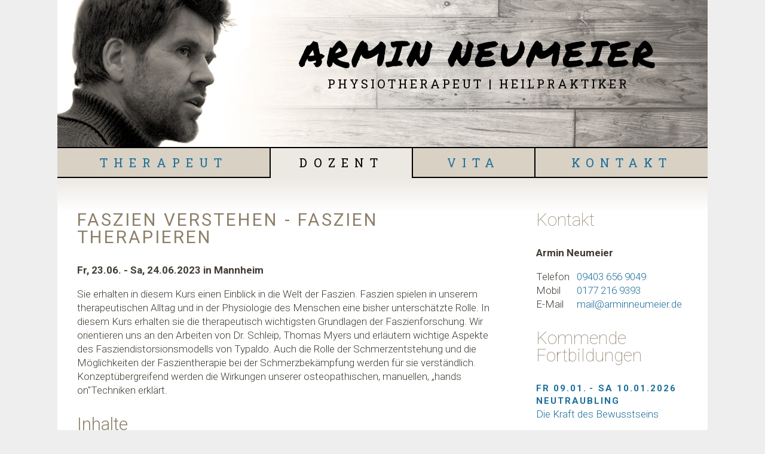

--- FILE ---
content_type: text/html; charset=utf-8
request_url: https://arminneumeier.de/fortbildung-details/faszien-verstehen-faszien-therapieren-155?day=20230623&times=1687471200,1687643940
body_size: 4490
content:
<!DOCTYPE html>
<html lang="de" class="no-js">
<head>
<meta charset="utf-8">
<title>Faszien verstehen - Faszien therapieren - Armin Neumeier</title>
<base href="https://arminneumeier.de/">
<script>if(window.outerWidth<767){document.write('<meta name="viewport" id="viewport" content="width=device-width, user-scalable=no">')}else if(window.outerWidth>767){document.write('<meta name="viewport" id="viewport" content="width=1088">')}else{}</script>
<meta name="robots" content="index,follow">
<meta name="description" content="">
<meta name="keywords" content="">
<meta name="generator" content="Contao Open Source CMS">
<meta name="twitter:card" content="">
<meta property="og:title" content="Faszien verstehen - Faszien therapieren - Armin Neumeier">
<meta property="og:type" content="website">
<meta property="og:url" content="https://arminneumeier.de/">
<meta property="og:site_name" content="Armin Neumeier">
<meta property="og:description" content="">
<meta property="fb:admins" content="100000288538154" /> <!-- https://www.facebook.com/martin.schwenzer -->
<link type="text/plain" rel="author" href="humans.txt" />
<link href='https://fonts.googleapis.com/css?family=Permanent+Marker%7CRoboto:400,100,300,700,300italic,500,900%7CRoboto+Slab:400,700' rel='stylesheet' type='text/css'>
<link rel="stylesheet" href="assets/css/7e5f629b0265.css">
<link rel="stylesheet" href="files/dist/css/styles.prefixed.css">
<!--[if lt IE 9]><script src="assets/html5shiv/3.7.2/html5shiv.js"></script><![endif]-->
</head>
<body id="top" class="mac chrome blink ch131   ">
<script>(function(h){h.className=h.className.replace('no-js','js')})(document.documentElement)
document.getElementsByTagName('body')[0].className+=' is-loading';if(screen.width<767){document.getElementById("viewport").setAttribute("content","width=device-width, user-scalable=no")}
var viewport=function(){if(window.outerWidth<767){document.getElementById("viewport").setAttribute("content","width=device-width, user-scalable=no")}else if(window.outerWidth>767){document.getElementById("viewport").setAttribute("content","width=1089")}}
var addEvent=function(elem,type,eventHandle){if(elem.addEventListener){elem.addEventListener(type,eventHandle,!1)}else if(elem.attachEvent){elem.attachEvent("on"+type,eventHandle)}else{elem["on"+type]=eventHandle}}
addEvent(window,"resize",viewport)</script>
<div id="offcanvas-container">
<!-- Add "offcanvas-page" class to items that move right when viewing Nav Drawer  -->
<header class="offcanvas-page offcanvas-navbar">
<a href="/" class="logo">
<h1>Armin Neumeier</h1>
<h2>Physiotherapeut | Heilpraktiker</h2>
</a>
<div class="offcanvas-toggle">
<div class="menu-burger">
<span class="burger-line bread top"></span>
<span class="burger-line meat"></span>
<span class="burger-line bread bottom"></span>
</div>
</div>    </header>
<nav id="offcanvas-sidebar">
<div class="inside">
<div class="ce_text logo_sidebar_offcanvas first block">
<h3>Armin Neumeier</h3>
<table>
<tbody>
<tr>
<td>T&nbsp;</td>
<td><a href="tel:04994036569049">09403 656 9049</a></td>
</tr>
<tr>
<td>M&nbsp;</td>
<td><a href="tel:00491772169393">0177 216 9393</a></td>
</tr>
<tr>
<td>E</td>
<td><a href="&#109;&#97;&#105;&#108;&#116;&#111;&#58;&#109;&#x61;&#105;&#x6C;&#64;&#97;&#x72;&#109;&#105;&#110;&#110;&#101;&#117;&#x6D;&#x65;&#105;&#x65;&#114;&#x2E;&#x64;&#101;">&#109;&#x61;&#105;&#x6C;&#64;&#97;&#x72;&#109;&#105;&#110;&#110;&#101;&#117;&#x6D;&#x65;&#105;&#x65;&#114;&#x2E;&#x64;&#101;</a></td>
</tr>
</tbody>
</table>
</div>
<h3 class="ce_headline">
Menü</h3>
<!-- indexer::stop -->
<nav class="mod_navigation nav_aside block">
<a href="fortbildung-details/faszien-verstehen-faszien-therapieren-155?day=20230623&amp;times=1687471200,1687643940#skipNavigation44" class="invisible">Navigation überspringen</a>
<ul class="level_1">
<li class="first"><a href="./" title="Therapeut / Praxistätigkeit" class="first">Therapeut</a></li>
<li class="submenu trail"><a href="dozent" title="Fortbildungsangebot / Inhouse-Schulungen" class="submenu trail" aria-haspopup="true">Dozent</a>
<ul class="level_2">
<li class="sibling first"><a href="dozent/energiemedizin-in-der-therapie" title="Energiemedizin in der Therapie" class="sibling first">Energiemedizin in der Therapie</a></li>
<li class="sibling"><a href="fortbildung/faszienwissen" title="Faszienwissen" class="sibling">Faszienwissen</a></li>
<li class="sibling"><a href="fortbildung/osteopathische_kinesiologie" title="Osteopathische Kinesiologie" class="sibling">Osteopathische Kinesiologie</a></li>
<li class="sibling"><a href="fortbildung/manuelle-therapie" title="Manuelle Therapie" class="sibling">Manuelle Therapie</a></li>
<li class="sibling"><a href="fortbildung/sympathikustherapie" title="Sympathikustherapie" class="sibling">Sympathikustherapie</a></li>
<li class="sibling"><a href="fortbildung/die-kraft-des-bewusstseins" title="Die Kraft des Bewusstseins" class="sibling">Die Kraft des Bewusstseins</a></li>
<li class="sibling last"><a href="dozent/neurovegetative-therapie-der-organe" title="Neurovegetative Therapie der Organe" class="sibling last">Neurovegetative Therapie der Organe</a></li>
</ul>
</li>
<li><a href="vita" title="Vita">Vita</a></li>
<li class="last"><a href="kontakt" title="Kontakt" class="last">Kontakt</a></li>
</ul>
<a id="skipNavigation44" class="invisible">&nbsp;</a>
</nav>
<!-- indexer::continue -->
<h3 class="ce_headline">
Fortbildungen</h3>
<!-- indexer::stop -->
<div class="mod_eventlist block">
<div class="event layout_upcoming upcoming even first cal_11">
<a href="fortbildung-details/die-kraft-des-bewusstseins-222?day=20260109&amp;times=1767913200,1768085940" title="Die Kraft des Bewusstseins (09.01.2026–10.01.2026)">
<span class="date1">
Fr 09.01.		</span>
<span class="date2">
<span class="hyphen">-</span>
<span class="date2_content">
Sa 10.01.2026			</span>
</span>
<span class="location">
Neutraubling		</span>
<!-- <div>
startTime: Fr 09.01. <br>
endTime: Sa 10.01.2026	</div> -->
<p>Die Kraft des Bewusstseins</p>
</a>
<div class="itemscope" itemscope itemtype="http://schema.org/TheaterEvent">
<div itemprop="location" itemscope itemtype="http://schema.org/PostalAddress">
<meta itemprop="addressLocality" content="Neutraubling">
</div>
<meta itemprop="name" content="Die Kraft des Bewusstseins">
<meta itemprop="url" content="https://arminneumeier.de">
<meta itemprop="startDate" content="2025-03-28T00:00">
<meta itemprop="endDate" content="2025-03-29T23:59">
</div>
<hr>
</div>
<div class="event layout_upcoming upcoming odd cal_14">
<a href="fortbildung-details/neurovegetative-therapie-der-organe-236?day=20260117&amp;times=1768604400,1768690799" title="Neurovegetative Therapie der Organe (Samstag, 17.01.2026)">
<span class="date1">
Sa 17.01.2026		</span>
<span class="location">
Berlin		</span>
<!-- <div>
startTime: Sa 17.01. <br>
endTime: Sa 17.01.2026	</div> -->
<p>Neurovegetative Therapie der Organe</p>
</a>
<div class="itemscope" itemscope itemtype="http://schema.org/TheaterEvent">
<div itemprop="location" itemscope itemtype="http://schema.org/PostalAddress">
<meta itemprop="addressLocality" content="Berlin">
</div>
<meta itemprop="name" content="Neurovegetative Therapie der Organe">
<meta itemprop="url" content="https://arminneumeier.de">
<meta itemprop="startDate" content="2026-01-17T00:00">
<meta itemprop="endDate" content="1970-01-01T23:59">
</div>
<hr>
</div>
<div class="event layout_upcoming upcoming even last cal_5">
<a href="fortbildung-details/osteopathische-kinesiologie-36?day=20260123&amp;times=1769122800,1769295540" title="Osteopathische Kinesiologie (23.01.2026–24.01.2026)">
<span class="date1">
Fr 23.01.		</span>
<span class="date2">
<span class="hyphen">-</span>
<span class="date2_content">
Sa 24.01.2026			</span>
</span>
<span class="location">
Neutraubling		</span>
<!-- <div>
startTime: Fr 23.01. <br>
endTime: Sa 24.01.2026	</div> -->
<p>Osteopathische Kinesiologie</p>
</a>
<div class="itemscope" itemscope itemtype="http://schema.org/TheaterEvent">
<div itemprop="location" itemscope itemtype="http://schema.org/PostalAddress">
<meta itemprop="addressLocality" content="Neutraubling">
</div>
<meta itemprop="name" content="Osteopathische Kinesiologie">
<meta itemprop="url" content="https://arminneumeier.de">
<meta itemprop="startDate" content="2015-02-06T00:00">
<meta itemprop="endDate" content="2015-02-07T23:59">
</div>
<hr>
</div>
</div>
<!-- indexer::continue -->
<div class="ce_text more last block">
<p><a title="Fortbildungen Archiv" href="fortbildungen-archiv">weitere Fortbildungen</a></p>
</div>
</div>
</nav>
<div id="offcanvas-content" class="offcanvas-page offcanvas-content">
<div id="wrapper">
<header id="header">
<div class="inside">
<a href="/" class="logo">
<h1>Armin Neumeier</h1>
<h2>Physiotherapeut | Heilpraktiker</h2>
</a>
<!-- indexer::stop -->
<nav class="mod_navigation nav_main block">
<a href="fortbildung-details/faszien-verstehen-faszien-therapieren-155?day=20230623&amp;times=1687471200,1687643940#skipNavigation1" class="invisible">Navigation überspringen</a>
<ul class="level_1">
<li class="first"><a href="./" title="Therapeut / Praxistätigkeit" class="first">Therapeut</a></li>
<li class="trail"><a href="dozent" title="Fortbildungsangebot / Inhouse-Schulungen" class="trail">Dozent</a></li>
<li><a href="vita" title="Vita">Vita</a></li>
<li class="last"><a href="kontakt" title="Kontakt" class="last">Kontakt</a></li>
</ul>
<a id="skipNavigation1" class="invisible">&nbsp;</a>
</nav>
<!-- indexer::continue -->
</div>
</header>
<div id="containerWrapper">
<div id="container">
<div id="main">
<div class="inside">
<div class="mod_article first last block" id="eventleser">
<div class="mod_eventreader block">
<div class="event layout_full block">
<h1>Faszien verstehen - Faszien therapieren</h1>
<p class="info">
<span class="date">
Fr, 23.06.      </span>
<span class="date">
- Sa, 24.06.2023      </span>
<span class="location">
in Mannheim      </span>
</p>
<div class="ce_text block">
<p>Sie erhalten in diesem Kurs einen Einblick in die Welt der Faszien. Faszien spielen in unserem therapeutischen Alltag und in der Physiologie des Menschen eine bisher unterschätzte Rolle. In diesem Kurs erhalten sie die therapeutisch wichtigsten Grundlagen der Faszienforschung. Wir orientieren uns an den Arbeiten von Dr. Schleip, Thomas Myers und erläutern wichtige Aspekte des Fasziendistorsionsmodells von Typaldo. Auch die Rolle der Schmerzentstehung und die Möglichkeiten der Faszientherapie bei der Schmerzbekämpfung werden für sie verständlich. Konzeptübergreifend werden die Wirkungen unserer osteopathischen, manuellen, „hands on"Techniken erklärt.</p>
</div>
<div class="ce_text block">
<h2>Inhalte</h2>
<ul>
<li>Anatomie der Faszien</li>
<li>Neurophysiologische&nbsp;Verknüpfungen</li>
<li>Myofasziale Meridiane</li>
<li>Fasziale Schmerzentstehung und Schmerzdämpfung</li>
<li>Fasziendistorsionstherorien</li>
<li>Fasziale Techniken</li>
<li>Akupunkturmeridiane in myofaszialen Bahnen</li>
<li>Grundlagen des Faszientrainings</li>
</ul>
</div>
<div class="ce_text block">
<h2>Kursleitung</h2>
<p><strong>Armin Neumeier</strong><br>Fachlehrer Manuelle Therapie,<br>Physiotherapeut, Heilpraktiker (sekt.)</p>
</div>
<div class="ce_text block">
<h2>Veranstalter</h2>
<p><strong>TOP PHYSIO&nbsp;Mannheim</strong></p>
<p>Keplerstraße 28<br>68165 Mannheim</p>
<p>Anmeldung direkt über den Veranstalter:<br><a href="https://www.top-physio.com/Mannheim" target="_blank">zur Anmeldung</a></p>
</div>
</div>
<!-- indexer::stop -->
<p class="back"><a href="javascript:history.go(-1)" title="Zurück">Zurück</a></p>
<!-- indexer::continue -->
</div>
</div>
</div>
</div>
<aside id="right">
<div class="inside">
<div class="ce_text first block">
<h3>Kontakt</h3>
<p><strong>Armin Neumeier</strong></p>
<table>
<tbody>
<tr>
<td>Telefon &nbsp;&nbsp;</td>
<td><a href="tel:04994036569049">09403 656 9049</a></td>
</tr>
<tr>
<td>Mobil</td>
<td><a href="tel:00491772169393">0177 216 9393</a></td>
</tr>
<tr>
<td>E-Mail</td>
<td><a href="&#109;&#97;&#105;&#108;&#116;&#111;&#58;&#x6D;&#97;&#x69;&#108;&#x40;&#x61;&#114;&#x6D;&#105;&#x6E;&#110;&#x65;&#117;&#109;&#101;&#x69;&#101;&#114;&#x2E;&#100;&#x65;">&#x6D;&#97;&#x69;&#108;&#x40;&#x61;&#114;&#x6D;&#105;&#x6E;&#110;&#x65;&#117;&#109;&#101;&#x69;&#101;&#114;&#x2E;&#100;&#x65;</a></td>
</tr>
</tbody>
</table>
</div>
<h3 class="ce_headline">
Kommende <br>Fortbildungen</h3>
<!-- indexer::stop -->
<div class="mod_eventlist block">
<div class="event layout_upcoming upcoming even first cal_11">
<a href="fortbildung-details/die-kraft-des-bewusstseins-222?day=20260109&amp;times=1767913200,1768085940" title="Die Kraft des Bewusstseins (09.01.2026–10.01.2026)">
<span class="date1">
Fr 09.01.		</span>
<span class="date2">
<span class="hyphen">-</span>
<span class="date2_content">
Sa 10.01.2026			</span>
</span>
<span class="location">
Neutraubling		</span>
<!-- <div>
startTime: Fr 09.01. <br>
endTime: Sa 10.01.2026	</div> -->
<p>Die Kraft des Bewusstseins</p>
</a>
<div class="itemscope" itemscope itemtype="http://schema.org/TheaterEvent">
<div itemprop="location" itemscope itemtype="http://schema.org/PostalAddress">
<meta itemprop="addressLocality" content="Neutraubling">
</div>
<meta itemprop="name" content="Die Kraft des Bewusstseins">
<meta itemprop="url" content="https://arminneumeier.de">
<meta itemprop="startDate" content="2025-03-28T00:00">
<meta itemprop="endDate" content="2025-03-29T23:59">
</div>
<hr>
</div>
<div class="event layout_upcoming upcoming odd cal_14">
<a href="fortbildung-details/neurovegetative-therapie-der-organe-236?day=20260117&amp;times=1768604400,1768690799" title="Neurovegetative Therapie der Organe (Samstag, 17.01.2026)">
<span class="date1">
Sa 17.01.2026		</span>
<span class="location">
Berlin		</span>
<!-- <div>
startTime: Sa 17.01. <br>
endTime: Sa 17.01.2026	</div> -->
<p>Neurovegetative Therapie der Organe</p>
</a>
<div class="itemscope" itemscope itemtype="http://schema.org/TheaterEvent">
<div itemprop="location" itemscope itemtype="http://schema.org/PostalAddress">
<meta itemprop="addressLocality" content="Berlin">
</div>
<meta itemprop="name" content="Neurovegetative Therapie der Organe">
<meta itemprop="url" content="https://arminneumeier.de">
<meta itemprop="startDate" content="2026-01-17T00:00">
<meta itemprop="endDate" content="1970-01-01T23:59">
</div>
<hr>
</div>
<div class="event layout_upcoming upcoming even last cal_5">
<a href="fortbildung-details/osteopathische-kinesiologie-36?day=20260123&amp;times=1769122800,1769295540" title="Osteopathische Kinesiologie (23.01.2026–24.01.2026)">
<span class="date1">
Fr 23.01.		</span>
<span class="date2">
<span class="hyphen">-</span>
<span class="date2_content">
Sa 24.01.2026			</span>
</span>
<span class="location">
Neutraubling		</span>
<!-- <div>
startTime: Fr 23.01. <br>
endTime: Sa 24.01.2026	</div> -->
<p>Osteopathische Kinesiologie</p>
</a>
<div class="itemscope" itemscope itemtype="http://schema.org/TheaterEvent">
<div itemprop="location" itemscope itemtype="http://schema.org/PostalAddress">
<meta itemprop="addressLocality" content="Neutraubling">
</div>
<meta itemprop="name" content="Osteopathische Kinesiologie">
<meta itemprop="url" content="https://arminneumeier.de">
<meta itemprop="startDate" content="2015-02-06T00:00">
<meta itemprop="endDate" content="2015-02-07T23:59">
</div>
<hr>
</div>
</div>
<!-- indexer::continue -->
<div class="ce_text more last block">
<p><a title="Fortbildungen Archiv" href="fortbildungen-archiv">weitere Fortbildungen</a></p>
</div>
</div>
</aside>
</div>
</div>
</div>
<footer id="footer">
<div class="inside">
<!-- indexer::stop -->
<nav class="mod_customnav block" id="nav_footer">
<a href="fortbildung-details/faszien-verstehen-faszien-therapieren-155?day=20230623&times=1687471200,1687643940#skipNavigation33" class="invisible">Navigation überspringen</a>
<ul class="level_1">
<li class="first"><a href="impressum" title="Impressum" class="first">Impressum</a></li>
<li class="last"><a href="datenschutz" title="Datenschutz" class="last">Datenschutz</a></li>
</ul>
<a id="skipNavigation33" class="invisible">&nbsp;</a>
</nav>
<!-- indexer::continue -->
</div>
</footer>
</div> <!-- .offcanvas-content -->
</div> <!-- #offcanvas-container -->
<script src="https://code.jquery.com/jquery-1.11.3.min.js"></script>
<script>window.jQuery||document.write('<script src="assets/jquery/core/1.11.3/jquery.min.js">\x3C/script>')</script>
<script src="files/dist/js/lib/modernizr-custom.js"></script>
<script src="files/dist/js/bundle.js"></script>
<script src="assets/jquery/colorbox/1.6.1/js/colorbox.min.js"></script>
<script>(function($){$(document).ready(function(){$('a[data-lightbox]').map(function(){$(this).colorbox({loop:!1,rel:$(this).attr('data-lightbox'),maxWidth:'95%',maxHeight:'95%',opacity:'.7',title:!1,close:'<div></div><span>close</span>',previous:'<span>previous</span>',next:'<span>next</span>',onComplete:function(){$('#colorbox').addClass('colorbox-complete');$("#cboxTitle").hide();$("#cboxLoadedContent").append('<div id="cboxTitleMoved">'+$("#cboxTitle").html()+'</div>');$.fn.colorbox.resize()},onCleanup:function(){$('#colorbox').removeClass('colorbox-complete')}})})})})(jQuery)</script>
<script src="assets/jquery/ui/1.11.4/jquery-ui.min.js"></script>
<script>(function($){$(document).ready(function(){$(document).accordion({heightStyle:'content',header:'div.toggler',collapsible:!0,create:function(event,ui){ui.header.addClass('active');$('div.toggler').attr('tabindex',0)},activate:function(event,ui){ui.newHeader.addClass('active');ui.oldHeader.removeClass('active');$('div.toggler').attr('tabindex',0)}})})})(jQuery)</script>
<script src="assets/swipe/2.0/js/swipe.min.js"></script>
<script>(function($){$(document).ready(function(){$('.ce_sliderStart').each(function(i,cte){var s=$('.content-slider',cte)[0],c=s.getAttribute('data-config').split(',');new Swipe(s,{'auto':parseInt(c[0]),'speed':parseInt(c[1]),'startSlide':parseInt(c[2]),'continuous':parseInt(c[3]),'menu':$('.slider-control',cte)[0]})})})})(jQuery)</script>
<script>setTimeout(function(){var e=function(e,t){try{var n=new XMLHttpRequest}catch(r){return}n.open("GET",e,!0),n.onreadystatechange=function(){this.readyState==4&&this.status==200&&typeof t=="function"&&t(this.responseText)},n.send()},t="system/cron/cron.";e(t+"txt",function(n){parseInt(n||0)<Math.round(+(new Date)/1e3)-86400&&e(t+"php")})},5e3)</script>
<script>setTimeout(function(){jQuery.ajax("system/cron/cron.txt",{complete:function(e){var t=e.responseText||0;parseInt(t)<Math.round(+(new Date)/1e3)-86400&&jQuery.ajax("system/cron/cron.php")}})},5e3)</script>
</body>
</html>

--- FILE ---
content_type: text/css
request_url: https://arminneumeier.de/assets/css/7e5f629b0265.css
body_size: 432
content:
/* Swipe 2.0, (C) Brad Birdsall 2012, MIT license */
.content-slider{overflow:hidden;visibility:hidden;position:relative}.slider-wrapper{overflow:hidden;position:relative}.slider-wrapper>*{float:left;width:100%;position:relative}.slider-control{height:30px;position:relative}.slider-control a,.slider-control .slider-menu{position:absolute;top:9px;display:inline-block}.slider-control .slider-prev{left:0}.slider-control .slider-next{right:0}.slider-control .slider-menu{top:0;width:50%;left:50%;margin-left:-25%;font-size:27px;text-align:center}.slider-control .slider-menu b{color:#bbb;cursor:pointer}.slider-control .slider-menu b.active{color:#666}
.ce_youtube-wrapper {
	position: relative;
	/* ratio 16 to 9 */
	padding-bottom: 56.25%;
	height: 0;
  overflow: hidden;

  margin-bottom: 2rem;
}
.ce_youtube-wrapper iframe {
  position: absolute;
  top: 0;
  left: 0;
  width: 100%;
  height: 100%;
  
  border: 3px solid #1c6e99;
  transition: border-color 0.35s;
}
.ce_youtube-wrapper iframe:hover {
  border: 3px solid #8b806b;
}



.ce_gallery.gallery_dozent li {
  margin-right: 0;
  width: 50%;
}
.ce_gallery.gallery_dozent li.col_first {
  padding-right: 1rem;
}
.ce_gallery.gallery_dozent li.col_last {
  padding-left: 1rem;
}
@media (max-width: 500px) {
  .ce_gallery.gallery_dozent li {
    width: 100%;
    padding: 0 !important;
  }
}
.ce_gallery.gallery_dozent li img {
  width: 100%;
  height: auto;
}


.mod_eventlist .date1 {
  width:unset !important;
}
.text-intro {
	font-size: 20px;
	font-style: italic;
	margin-bottom: 1.5rem;
}


--- FILE ---
content_type: text/css
request_url: https://arminneumeier.de/files/dist/css/styles.prefixed.css
body_size: 13306
content:
/*! normalize.css v2.1.3 | MIT License | git.io/normalize */article,aside,details,figcaption,figure,footer,header,hgroup,main,nav,section,summary{display:block}audio,canvas,video{display:inline-block}audio:not([controls]){display:none;height:0}[hidden],template{display:none}html{font-family:sans-serif;-ms-text-size-adjust:100%;-webkit-text-size-adjust:100%}body{margin:0}a{background:transparent}a:focus{outline:thin dotted}a:active,a:hover{outline:0}h1{font-size:2em;margin:0.67em 0}abbr[title]{border-bottom:1px dotted}b,strong{font-weight:bold}dfn{font-style:italic}hr{box-sizing:content-box;height:0}mark{background:#ff0;color:#000}code,kbd,pre,samp{font-family:monospace, serif;font-size:1em}pre{white-space:pre-wrap}q{quotes:"\201C" "\201D" "\2018" "\2019"}small{font-size:80%}sub,sup{font-size:75%;line-height:0;position:relative;vertical-align:baseline}sup{top:-0.5em}sub{bottom:-0.25em}img{border:0}svg:not(:root){overflow:hidden}figure{margin:0}fieldset{border:1px solid #ddd;margin:0 2px;padding:0.35em 0.625em 0.75em}legend{border:0;padding:0}button,input,select,textarea{font-family:inherit;font-size:100%;margin:0}button,input{line-height:normal}button,select{text-transform:none}button,html input[type="button"],input[type="reset"],input[type="submit"]{-webkit-appearance:button;cursor:pointer}button[disabled],html input[disabled]{cursor:default}input[type="checkbox"],input[type="radio"]{box-sizing:border-box;padding:0}input[type="search"]{-webkit-appearance:textfield;box-sizing:content-box}input[type="search"]::-webkit-search-cancel-button,input[type="search"]::-webkit-search-decoration{-webkit-appearance:none}button::-moz-focus-inner,input::-moz-focus-inner{border:0;padding:0}textarea{overflow:auto;vertical-align:top}table{border-collapse:collapse;border-spacing:0}/*! HTML5 Boilerplate v4.3.0 | MIT License | http://h5bp.com/ */::-moz-selection{background:#b3d4fc;text-shadow:none}::selection{background:#b3d4fc;text-shadow:none}hr{display:block;height:1px;border:0;border-top:1px solid #ddd;margin:1em 0;padding:0}audio,canvas,img,video{vertical-align:middle}fieldset{border:0;margin:0;padding:0}textarea{resize:vertical}a,a:visited,a:hover,a:active{-webkit-transition-property:color, opacity;transition-property:color, opacity;-webkit-transition-duration:.15s;transition-duration:.15s;-webkit-transition-timing-function:ease-out;transition-timing-function:ease-out}header,footer,nav,section,aside,article,figure,figcaption{display:block}#container,.inside{position:relative}#main,#left,#right{float:left;position:relative}#main{width:100%}#left{margin-left:-100%}#right{margin-right:-100%}#footer{clear:both}#main .inside{min-height:1px}img{max-width:100%;height:auto}.ie7 img{-ms-interpolation-mode:bicubic}.ie8 img{width:auto}.ce_gallery ul{margin:0;padding:0;overflow:hidden;list-style:none}.ce_gallery li{float:left}.ce_gallery li.col_first{clear:left}.clearfix:after{content:"";display:table;clear:both}.clear,#clear{height:0.1px;font-size:0.1px;line-height:0.1px;clear:both}.invisible{width:0;height:0;left:-1000px;top:-1000px;position:absolute;overflow:hidden;display:inline}.custom{display:block}#container:after,.custom:after{content:"";display:table;clear:both}@media (max-width: 767px){#wrapper{margin:0;width:auto}#container{padding-left:0;padding-right:0}#main,#left,#right{float:none;width:auto}#left{right:0;margin-left:0}#right{margin-right:0}}header,footer,nav,section,aside,article,figure,figcaption{display:block}body,div,h1,h2,h3,h4,h5,h6,p,blockquote,pre,code,ol,ul,li,dl,dt,dd,figure,table,th,td,form,fieldset,legend,input,textarea{margin:0;padding:0}h1,h2,h3,h4,h5,h6{margin-top:1em}h1,h2,h3,h4,h5,h6,p,pre,blockquote,table,ol,ul,form{margin-bottom:1em}#left>.inside,#main>.inside,#right>.inside{margin-top:32px}.is-loading *{-webkit-transition:none !important;transition:none !important}.image_container img{-webkit-transition-property:opacity;transition-property:opacity;-webkit-transition-duration:.5s;transition-duration:.5s;-webkit-transition-timing-function:ease-out;transition-timing-function:ease-out}#container .image_container{background:transparent url([data-uri]) center center no-repeat}#container .image_container img{opacity:0}#container .image_container.is-loaded img,#container .image_container>.is-loaded img{opacity:1}.ie6 #container,.ie6 #left,.ie6 #right,.ie7 #container,.ie7 #left,.ie7 #right,.ie8 #container,.ie8 #left,.ie8 #right{zoom:1}html{background-color:#eee}html,button,input,select,textarea{color:#413c33}#header,#wrapper,#containerWrapper,#footer{background-color:#FFF}#header,#footer .inside{background-color:#FFF}html{box-sizing:border-box}*,*:before,*:after{box-sizing:inherit}html{font-size:16px;line-height:1.4;overflow-y:scroll}@media (max-width: 767px){html{font-size:16px}}@media (min-width: 1281px){html{font-size:16px}}@media (min-width: 2000px){html{font-size:16px}}#wrapper,#footer{width:68em;margin:0 auto}@media (max-width: 767px){#wrapper,#footer{width:100%;overflow:hidden}}#header,#containerWrapper,#footer{padding:0 1em}@media (max-width: 767px){#header,#containerWrapper,#footer{padding:0 .5em}}#header .inside,#main .inside,#left .inside,#right .inside,#footer .inside{padding-left:1em;padding-right:1em}@media (max-width: 767px){#header .inside,#main .inside,#left .inside,#right .inside,#footer .inside{padding-left:.5em;padding-right:.5em}}#main .inside{padding-bottom:16px}#container{padding-left:0;padding-right:18em}@media (max-width: 767px){#container{padding-left:0;padding-right:0}}#left{width:0;right:0}@media (max-width: 767px){#left{width:inherit;right:inherit;display:none}}#right{width:18em}@media (max-width: 767px){#right{display:none}}#header,#main,#left,#right,#footer,#offcanvas-navbar,#offcanvas-sidebar{-webkit-transform-style:preserve-3d;transform-style:preserve-3d}body{-webkit-hyphens:auto;-moz-hyphens:auto;-ms-hyphens:auto;hyphens:auto}body{font-family:'Roboto', sans-serif;font-weight:300}#containerWrapper .inside{font-size:17px}h1,h2,h3,h4,h5,h6{font-family:'Roboto', sans-serif;font-weight:300;font-size:1.75em;line-height:1em;color:#8d806a}h1{font-weight:400;text-transform:uppercase;letter-spacing:3px}#right h1,#right h2,#right h3{font-weight:100}#offcanvas-container,#offcanvas-content,#page{height:100%}html,body{height:100%;margin:0;padding:0}#wrapper{min-height:100%;margin-bottom:-1.375em}#wrapper:after{content:"";display:block}#wrapper:after,#footer{height:1.375em}a,a:visited,a:hover,a:active{text-decoration:none;color:#1c6e99}a:hover{color:#222}a:active,a:focus{outline:none;-moz-outline-style:none}ul{list-style:none;padding:0}.ce_list ul,.ce_text ul{padding-left:1.8em;list-style-type:none}.ce_list ul>li,.ce_text ul>li{position:relative}.ce_list ul>li:before,.ce_text ul>li:before{content:"•";display:block;position:absolute;top:0;left:-1.3em;width:1.3em}.ce_list ol,.ce_text ol{padding-left:1.8em;list-style-type:none}.ce_list ol>li,.ce_text ol>li{position:relative;counter-increment:scutlistcounter}.ce_list ol>li:before,.ce_text ol>li:before{content:counter(scutlistcounter);display:block;position:absolute;top:0;left:-1.3em;width:1.3em}.image_container{line-height:1em;margin-bottom:.5em}.image_container a,.image_container img{display:block}.image_container img{max-width:100%}.image_container.float_left{float:left;margin-right:1em}.image_container.float_right{float:right;margin-left:1em}@media (max-width: 480px){.image_container.float_right,.image_container.float_left{float:none !important;margin-left:0;margin-right:0;width:100%}}.ce_gallery .image_container{width:auto}.offcanvas-page{-webkit-backface-visibility:hidden;-ms-backface-visibility:hidden;backface-visibility:hidden}.offcanvas-page.open a{pointer-events:none}.offcanvas-navbar,#offcanvas-sidebar,.is-loading #offcanvas-sidebar{display:none}@media only screen and (max-width: 767px){.is-loading #offcanvas-sidebar{display:none}.offcanvas-navbar,#offcanvas-sidebar{display:block}.offcanvas-page.offcanvas-navbar{position:fixed;top:0;right:0;left:0;z-index:20}#offcanvas-sidebar{height:100%;overflow-y:auto}}@media only screen and (max-width: 767px){#offcanvas-sidebar{display:block;width:100%;height:100%;position:fixed;top:0;margin:0;opacity:.3}#offcanvas-sidebar{right:0;width:260px;margin-left:auto}#offcanvas-sidebar.open{opacity:1;-webkit-transform:translate3d(0, 0, 0) scale(1);transform:translate3d(0, 0, 0) scale(1);-webkit-animation:slideIn .35s ease-in-out;animation:slideIn .35s ease-in-out}@-webkit-keyframes slideIn{0%{opacity:.3;-webkit-transform:translate3d(-5%, 0, 0) scale(0.97);transform:translate3d(-5%, 0, 0) scale(0.97)}100%{opacity:1;-webkit-transform:translate3d(0, 0, 0) scale(1);transform:translate3d(0, 0, 0) scale(1)}}@keyframes slideIn{0%{opacity:.3;-webkit-transform:translate3d(-5%, 0, 0) scale(0.97);transform:translate3d(-5%, 0, 0) scale(0.97)}100%{opacity:1;-webkit-transform:translate3d(0, 0, 0) scale(1);transform:translate3d(0, 0, 0) scale(1)}}#offcanvas-sidebar.close{opacity:.3;-webkit-animation:slideOut .3s ease-in-out;animation:slideOut .3s ease-in-out}@-webkit-keyframes slideOut{0%{opacity:1;-webkit-transform:translate3d(0, 0, 0) scale(1);transform:translate3d(0, 0, 0) scale(1)}100%{opacity:.3;-webkit-transform:translate3d(-5%, 0, 0) scale(0.97);transform:translate3d(-5%, 0, 0) scale(0.97)}}@keyframes slideOut{0%{opacity:1;-webkit-transform:translate3d(0, 0, 0) scale(1);transform:translate3d(0, 0, 0) scale(1)}100%{opacity:.3;-webkit-transform:translate3d(-5%, 0, 0) scale(0.97);transform:translate3d(-5%, 0, 0) scale(0.97)}}.offcanvas-page{-webkit-transform:translate3d(0, 0, 0);transform:translate3d(0, 0, 0);z-index:10}.offcanvas-page.open{-webkit-transform:translate3d(-240px, 0, 0);transform:translate3d(-240px, 0, 0);-webkit-animation:open .5s ease-in-out;animation:open .5s ease-in-out}@-webkit-keyframes open{0%{-webkit-transform:translate3d(0, 0, 0);transform:translate3d(0, 0, 0)}70%{-webkit-transform:translate3d(-260px, 0, 0);transform:translate3d(-260px, 0, 0)}100%{-webkit-transform:translate3d(-240px, 0, 0);transform:translate3d(-240px, 0, 0)}}@keyframes open{0%{-webkit-transform:translate3d(0, 0, 0);transform:translate3d(0, 0, 0)}70%{-webkit-transform:translate3d(-260px, 0, 0);transform:translate3d(-260px, 0, 0)}100%{-webkit-transform:translate3d(-240px, 0, 0);transform:translate3d(-240px, 0, 0)}}.offcanvas-page.close{-webkit-transform:translate3d(0, 0, 0);transform:translate3d(0, 0, 0);-webkit-animation:close .3s ease-in-out;animation:close .3s ease-in-out}@-webkit-keyframes close{0%{-webkit-transform:translate3d(-240px, 0, 0);transform:translate3d(-240px, 0, 0)}100%{-webkit-transform:translate3d(0, 0, 0);transform:translate3d(0, 0, 0)}}@keyframes close{0%{-webkit-transform:translate3d(-240px, 0, 0);transform:translate3d(-240px, 0, 0)}100%{-webkit-transform:translate3d(0, 0, 0);transform:translate3d(0, 0, 0)}}}.center{text-align:center}#containerWrapper{margin-top:-32px}@media (max-width: 767px){#containerWrapper{margin-top:100px}}#main .inside{padding-right:3em}@media (max-width: 767px){#main .inside{padding-right:.5em}}#right .inside{padding-right:0}h1,h2,h3{clear:both}.logo{display:block}@media (max-width: 767px){#header .logo{display:none}}#header .logo{margin:0 -2em;width:1088px;height:246px;background:url(../images/design/header_logo_und_bg.jpg) no-repeat;padding-top:3.6em;padding-left:20em;text-align:center}a.logo{color:black}a.logo h1,a.logo h2{color:black;margin:0}a.logo h1{font-family:'Permanent Marker', cursive}a.logo h2{font-family:'Roboto Slab', serif;font-weight:400;text-transform:uppercase}#header a.logo h1{margin-bottom:12px;font-size:60px}#header a.logo h2{font-weight:400;font-size:20px;letter-spacing:4px}.offcanvas-navbar a.logo{margin-left:-5px;padding-top:24px;width:260px;text-align:center}.offcanvas-navbar a.logo h1{font-size:22px;margin-bottom:6px}.offcanvas-navbar a.logo h2{font-weight:400;font-size:9px;letter-spacing:1px}.nav_main{margin:0 -2em}.nav_main ul.level_1{display:table;margin:0;padding:0;width:100%;list-style:none}.nav_main ul.level_1>li{display:table-cell;text-align:center;border:2px solid black;border-right:0}.nav_main ul.level_1>li.first{padding-left:0;border-left:0}.nav_main ul.level_1>li.last{padding-right:0;width:14.5em}.nav_main ul.level_1>li:nth-child(3){width:10.25em}.nav_main ul.level_1 a,.nav_main ul.level_1 span.active{display:block;padding:.5em 0;overflow:hidden}.nav_main ul.level_1 a{background:#d8d1c4}.nav_main ul.level_1 li.active,.nav_main ul.level_1 li.trail{border-bottom:none}.nav_main ul.level_1 li.active a,.nav_main ul.level_1 li.trail a{background:none}.nav_main .active,.nav_main .trail{color:#000}@media only screen and (max-width: 767px){.nav_main{display:none}}.nav_main ul{font-family:'Roboto Slab', serif;font-size:1.25em;letter-spacing:10px;text-transform:uppercase}#header .nav_main{padding-bottom:55px;background:white;background:-webkit-linear-gradient(#ece8e2, #ece8e2 50px, #fff);background:linear-gradient(#ece8e2, #ece8e2 50px, #fff)}.nav_aside a,.nav_aside span.active{display:block;padding:5px}.nav_aside ul.level_2{display:none}.nav_aside ul.level_2 a,.nav_aside ul.level_2 span{padding-left:20px}.nav_aside li.active ul.level_2,.nav_aside li.trail ul.level_2{display:block}#left .nav_aside a,#left .nav_aside span.active{border-bottom:1px solid #ddd;-webkit-transition-property:background-color;transition-property:background-color;-webkit-transition-duration:.15s;transition-duration:.15s;-webkit-transition-timing-function:ease-out;transition-timing-function:ease-out}#left .nav_aside a:hover,#left .nav_aside span.active:hover{background-color:#eee}#left .nav_aside ul.level_2 a{border-bottom:0}#offcanvas-sidebar .nav_aside a{color:#413c33}#offcanvas-sidebar .nav_aside .active{color:#1c6e99}#nav_footer{width:50%;margin:0 auto}#nav_footer ul{display:table;margin:0;padding:0;width:100%;list-style:none}#nav_footer ul>li{display:table-cell;padding:0 .25em;text-align:center}.pagination{margin-top:1.5em}.pagination:after{content:"";display:table;clear:both}.pagination p{float:left}.pagination ul{float:right;list-style-type:none;padding-left:0;margin-top:0;margin-bottom:0}.pagination ul:after{content:"";display:table;clear:both}.pagination ul>li{float:left}.pagination ul>li+li:before{content:"·";display:inline-block;margin-left:.2em;margin-right:.2em}.pagination ul li.first:before,.pagination ul li.previous:before,.pagination ul li.previous+li:before,.pagination ul li.next:before,.pagination ul li.last:before{content:''}.gallery_dozent li{margin-right:5%;margin-bottom:4.5%}.gallery_dozent li.col_last{margin-right:0}@media (max-width: 730px){.gallery_dozent li{margin-right:4%;width:48%}}@media (max-width: 357px){.gallery_dozent li{margin-right:0;width:100%}}.gallery_dozent figure{position:relative;margin:0}.gallery_dozent figure figcaption{opacity:0}.gallery_dozent figure a.is-loaded+figcaption{opacity:1}.gallery_dozent figcaption{pointer-events:none}.gallery_dozent h2{position:absolute;top:0;left:0;margin:5%;margin-right:0;font-family:'Roboto', sans-serif;font-weight:700;font-size:22px;letter-spacing:2px;text-transform:uppercase;color:white}@media (max-width: 450px){.gallery_dozent h2{font-size:18px}}@media (max-width: 380px){.gallery_dozent h2{font-size:16px}}@media (max-width: 357px){.gallery_dozent h2{font-size:20px}}.gallery_dozent img{border:3px solid #1c6e99;-webkit-transition:border-color 0.35s;transition:border-color 0.35s}.gallery_dozent figure:hover img{border:3px solid #8b806b}.gallery_dozent figure figcaption::before{position:absolute;top:3px;bottom:3px;left:3px;right:3px;content:'';opacity:1;background:rgba(50,26,12,0.6);background:-webkit-linear-gradient(rgba(50,26,12,0.8) 0%, rgba(50,26,12,0) 70%), -webkit-radial-gradient(rgba(50,26,12,0) 25%, rgba(50,26,12,0.8) 100%);background:linear-gradient(rgba(50,26,12,0.8) 0%, rgba(50,26,12,0) 70%),radial-gradient(rgba(50,26,12,0) 25%, rgba(50,26,12,0.8) 100%);-webkit-transition:opacity 0.35s, box-shadow 0.35s;transition:opacity 0.35s, box-shadow 0.35s}.gallery_dozent figure:hover figcaption::before{opacity:0}.ce_accordion:last-of-type{border-bottom:1px #1c6e99 solid}.ce_accordion .toggler{padding:0 .5em;font-size:1.125em;line-height:1.7em;cursor:pointer;background-color:#eee;border-top:1px #1c6e99 solid}.ce_accordion .toggler.ui-state-focus{outline:none}.ce_accordion .accordion{padding-top:.75em}.ce_accordion .accordion>div{margin-bottom:1em}.content-slider{margin-left:-1em;margin-right:-1em}@media (max-width: 767px){.content-slider{margin-left:-.5em;margin-right:-.5em}}.content-slider .slider-wrapper>*{padding-left:1em;padding-right:1em}@media (max-width: 767px){.content-slider .slider-wrapper>*{padding-left:.5em;padding-right:.5em}}hr{border-top:1px solid #1c6e99;margin:1.5em 0}.more{font-weight:700}.more a:before,a.more:before{content:'»';margin-right:.3em}.mod_eventlist span{font-size:15px;font-weight:700;text-transform:uppercase;letter-spacing:2px}.mod_eventlist .date1{display:inline-block;width:5.8em}.mod_eventlist .date2{display:inline-block}.mod_eventlist .date2 .hyphen{width:.6em;display:inline-block}.mod_eventlist .location{display:block}.mod_eventlist b{display:none}.mod_eventlist hr{margin:.5em 0}#main .mod_eventlist p{display:none}#main .mod_eventlist hr{border-top:0}#event-archiv .mod_eventlist p{display:block}.ie8 .mod_eventlist .date1{width:6em}.mod_eventreader .info{font-weight:bold}.offcanvas-navbar{padding:5px 15px 0 15px;background-color:white}.offcanvas-navbar a.logo{display:block;overflow:hidden}.menu-burger{display:block;-webkit-transition:opacity 700ms linear 0ms;transition:opacity 700ms linear 0ms;cursor:pointer;display:block;opacity:0}.menu-burger span{-webkit-transition:-webkit-transform 200ms cubic-bezier(0.63, 0.62, 0.48, 1.64);transition:transform 200ms cubic-bezier(0.63, 0.62, 0.48, 1.64);background:#413c33;display:block;width:30px;height:3px}.menu-burger.close .top{-webkit-transform:rotateZ(45deg) translateX(5px) translateY(5px) !important;transform:rotateZ(45deg) translateX(5px) translateY(5px) !important}.menu-burger.close .bottom{-webkit-transform:rotateZ(-45deg) translateX(5px) translateY(-5px) !important;transform:rotateZ(-45deg) translateX(5px) translateY(-5px) !important;margin-top:2px}.menu-burger.close .meat{opacity:0}.menu-burger .top{margin-bottom:6px}.menu-burger .bottom{margin-top:6px}.menu-burger .meat{-webkit-transition:opacity 300ms ease-in-out 0ms;transition:opacity 300ms ease-in-out 0ms}.menu-burger.active{opacity:1;-webkit-transform:translateZ(1px);transform:translateZ(1px)}.offcanvas-navbar .offcanvas-toggle{position:absolute;right:15px;top:0;padding-top:30px;cursor:pointer;-webkit-transition-property:scale;transition-property:scale;-webkit-transition-duration:.35s;transition-duration:.35s;-webkit-transform:scale(1);-ms-transform:scale(1);transform:scale(1)}.offcanvas-navbar{height:75px;border-bottom:2px solid #1c6e99;border-bottom-width:0}.offcanvas-navbar.scrolledDown{height:60px;border-bottom-width:2px}.offcanvas-navbar.scrolledDown .logo{-webkit-transform:scale(0.7);-ms-transform:scale(0.7);transform:scale(0.7);-webkit-transform-origin:0 0%;-ms-transform-origin:0 0%;transform-origin:0 0%}.offcanvas-navbar.scrolledDown .offcanvas-toggle{-webkit-transform:scale(0.7);-ms-transform:scale(0.7);transform:scale(0.7);-webkit-transform-origin:100% 0;-ms-transform-origin:100% 0;transform-origin:100% 0}@media only screen and (max-width: 780px){html{background-color:white}#offcanvas-sidebar{background-color:#eee}#offcanvas-sidebar .inside{padding:10px 12px 30px 40px;color:#413c33;overflow:hidden}#offcanvas-sidebar h1,#offcanvas-sidebar h2,#offcanvas-sidebar h3{margin-bottom:7px}#offcanvas-sidebar .logo_sidebar_offcanvas h3{display:none;margin-top:10px;font-family:'Permanent Marker', cursive}#offcanvas-sidebar .mod_eventlist .date2{display:inline}#offcanvas-sidebar .mod_eventlist .date2 .date2_content{display:inline-block}}#colorbox,#cboxOverlay,#cboxWrapper{position:absolute;top:0;left:0;z-index:9999}#cboxWrapper{max-width:none}#cboxOverlay{position:fixed;width:100%;height:100%}#cboxMiddleLeft,#cboxBottomLeft{clear:left}#cboxContent{position:relative}#cboxLoadedContent{overflow:auto;-webkit-overflow-scrolling:touch}#cboxTitle{margin:0}#cboxLoadingOverlay,#cboxLoadingGraphic{position:absolute;top:0;left:0;width:100%;height:100%}#cboxPrevious,#cboxNext,#cboxClose,#cboxSlideshow{cursor:pointer}.cboxPhoto{float:left;margin:auto;border:0;display:block;max-width:none;-ms-interpolation-mode:bicubic}.cboxIframe{width:100%;height:100%;display:block;border:0}#colorbox,#cboxContent,#cboxLoadedContent{box-sizing:content-box;-moz-box-sizing:content-box;-webkit-box-sizing:content-box}#colorbox{outline:0}.cboxIframe{background:#fff}#cboxError{padding:50px;border:1px solid #ccc}#cboxTitle{position:absolute;bottom:0px;left:0;text-align:center;width:100%;color:#999}#cboxCurrent{position:absolute;bottom:0px;left:100px;color:#999}#cboxLoadingOverlay{background:#fff url(../../../files/dist/images/lightbox/loading.gif) no-repeat 5px 5px}#cboxPrevious,#cboxNext,#cboxSlideshow,#cboxClose{border:0;padding:0;margin:0;overflow:visible;width:auto;background:none}#cboxPrevious:active,#cboxNext:active,#cboxSlideshow:active,#cboxClose:active{outline:0}.cboxIE #cboxTopLeft,.cboxIE #cboxTopCenter,.cboxIE #cboxTopRight,.cboxIE #cboxBottomLeft,.cboxIE #cboxBottomCenter,.cboxIE #cboxBottomRight,.cboxIE #cboxMiddleLeft,.cboxIE #cboxMiddleRight{filter:progid:DXImageTransform.Microsoft.gradient(startColorstr=#00FFFFFF,endColorstr=#00FFFFFF)}#colorbox{box-shadow:0px 0px 25px 0px rgba(50,50,50,0.75)}#cboxTopCenter{height:10px}#cboxBottomCenter{height:10px}#cboxMiddleLeft{width:10px}#cboxMiddleRight{width:10px}#cboxWrapper{background-color:#fff}#cboxOverlay{background-color:#333}#cboxClose{opacity:0;position:absolute;top:0;right:0}#cboxClose div{position:absolute;right:0;top:0;height:0;width:0;border-top:50px solid white;border-left:50px solid transparent;border-bottom:50px solid transparent}#cboxClose span{position:relative;top:-2px;right:-4px;display:block;width:30px;height:30px;background:transparent url("../../../files/dist/images/lightbox/fancybox.png") -40px 0px;cursor:pointer;z-index:1103;text-indent:102%;white-space:nowrap;overflow:hidden}.colorbox-complete #cboxClose{opacity:1}#cboxPrevious,#cboxNext{position:absolute;top:0;bottom:0;width:20%}#cboxPrevious:focus,#cboxNext:focus{outline:none}#cboxPrevious span,#cboxNext span{display:block;margin:auto;opacity:0;text-indent:102%;white-space:nowrap;overflow:hidden;width:30px;height:30px;background-image:url("../../../files/dist/images/lightbox/fancybox.png");-webkit-transition-property:-webkit-transform, opacity;transition-property:transform, opacity;-webkit-transition-duration:.3s;transition-duration:.3s;-webkit-transition-timing-function:ease-out;transition-timing-function:ease-out}#cboxPrevious:hover span,#cboxNext:hover span{opacity:1}#cboxPrevious{left:0}#cboxPrevious span{margin-left:15px;background-position:-40px -30px}#cboxPrevious:hover span{-webkit-transform:translateX(-10px);-ms-transform:translateX(-10px);transform:translateX(-10px)}#cboxNext{right:0}#cboxNext span{float:right;margin-right:15px;background-position:-40px -60px}#cboxNext:hover span{-webkit-transform:translateX(10px);-ms-transform:translateX(10px);transform:translateX(10px)}#cboxCurrent{display:none !important}#cboxTitleMoved{margin-top:14px;padding:0 5px}.ie8 #cboxPrevious span,.ie8 #cboxNext span,.ie9 #cboxPrevious span,.ie9 #cboxNext span,.ie10 #cboxPrevious span,.ie10 #cboxNext span{opacity:1}.ie8 #cboxPrevious:hover span,.ie8 #cboxNext:hover span,.ie9 #cboxPrevious:hover span,.ie9 #cboxNext:hover span,.ie10 #cboxPrevious:hover span,.ie10 #cboxNext:hover span{-webkit-transform:translateX(0) !important;-ms-transform:translateX(0) !important;transform:translateX(0) !important}.googlemaps{margin-bottom:2em;float:right;width:50%;margin-left:1.5em}@media (max-width: 767px){.googlemaps{float:none;width:100%;margin-left:0}}

/*# sourceMappingURL=styles.prefixed.css.map */

--- FILE ---
content_type: application/javascript
request_url: https://arminneumeier.de/files/dist/js/bundle.js
body_size: 3401
content:
(function(e){var t=window["webpackJsonp"];window["webpackJsonp"]=function o(n,s){var a,c,u=0,f=[];for(;u<n.length;u++){c=n[u];if(r[c])f.push.apply(f,r[c]);r[c]=0}for(a in s){e[a]=s[a]}if(t)t(n,s);while(f.length)f.shift().call(null,i)};var n={};var r={0:0};function i(t){if(n[t])return n[t].exports;var r=n[t]={exports:{},id:t,loaded:false};e[t].call(r.exports,r,r.exports,i);r.loaded=true;return r.exports}i.e=function s(e,t){if(r[e]===0)return t.call(null,i);if(r[e]!==undefined){r[e].push(t)}else{r[e]=[t];var n=document.getElementsByTagName("head")[0];var o=document.createElement("script");o.type="text/javascript";o.charset="utf-8";o.async=true;o.src=i.p+""+e+".bundle.js";n.appendChild(o)}};i.m=e;i.c=n;i.p="files/dist/js/";return i(0)})([function(e,t,n){var r=n(1);var i=n(2);var o=n(3);var s=n(5);var a=n(6);var c=n(7);if(Modernizr.touch){n.e(1,function(e){var t=n(9)})}$(window).load(function(){$("body").removeClass(" is-loading")})},function(e,t){e.exports=jQuery},function(e,t){},function(e,t,n){n(4);$("textarea").autogrow()},function(e,t){/*!
	 * ----------------------------------------------------------------------------
	 * "THE BEER-WARE LICENSE" (Revision 42):
	 * <jevin9@gmail.com> wrote this file. As long as you retain this notice you
	 * can do whatever you want with this stuff. If we meet some day, and you think
	 * this stuff is worth it, you can buy me a beer in return. Jevin O. Sewaruth
	 * ----------------------------------------------------------------------------
	 *
	 * Autogrow Textarea Plugin Version v2.0
	 * http://www.technoreply.com/autogrow-textarea-plugin-version-2-0
	 *
	 * Date: March 13, 2011
	 */
jQuery.fn.autogrow=function(){return this.each(function(){var e=this.cols;var t=this.rows;var n=function(){r(this)};var r=function(n){var r=0;var i=n.value.split("\n");for(var o=i.length-1;o>=0;--o){r+=Math.floor(i[o].length/e+1)}if(r>=t)n.rows=r+1;else n.rows=t};var i=function(e){var t=0;var n=0;var r=0;var i=e.cols;e.cols=1;n=e.offsetWidth;e.cols=2;r=e.offsetWidth;t=r-n;e.cols=i;return t};this.style.height="auto";this.style.overflow="hidden";this.onkeyup=n;this.onfocus=n;this.onblur=n;r(this)})}},function(e,t,n){var r;!(r=function(e){var t=n(1);var r=this;var i=t(".offcanvas-page, #offcanvas-sidebar");var o=t(".offcanvas-page");var s=t(".offcanvas-toggle");var a={};a.open=function(){t(i).removeClass("close").addClass("open");t(".menu-burger").removeClass("open").addClass("close")};a.close=function(){t(i).removeClass("open").addClass("close");t(".menu-burger").removeClass("close").addClass("open")};o.on("click",function(){if(t(".offcanvas-page.open").length>0){a.close()}});s.on("click",function(e){e.preventDefault();e.stopPropagation();if(o.hasClass("open")){a.close()}else{a.open()}});t(".menu-burger").addClass("active");return a}.call(t,n,t,e),r!==undefined&&(e.exports=r))},function(e,t,n){var r;!(r=function(e){var t=n(1);var r=this;var i;var o=t(".offcanvas-navbar");var s=function(){if(t(window).scrollTop()>20){t(o).addClass("scrolledDown")}else{t(o).removeClass("scrolledDown")}};var a={};a.eventThrottler=function(){t(window).scroll(function(){if(i){clearTimeout(i);i=null}i=setTimeout(s(),10)})};a.eventThrottler();return a}.call(t,n,t,e),r!==undefined&&(e.exports=r))},function(e,t,n){var r;!(r=function(e){var t=n(1);var r=n(8);var i=this;var o={};o.onProgress=function(e,n){var r=t(n.img).parent();r.addClass("is-loaded");if(!n.isLoaded){r.addClass("is-broken")}};t("#container").imagesLoaded().progress(o.onProgress)}.call(t,n,t,e),r!==undefined&&(e.exports=r))},function(e,t,n){var r,i;var o,s;var r,a;/*!
	 * imagesLoaded PACKAGED v3.1.8
	 * JavaScript is all like "You images are done yet or what?"
	 * MIT License
	 */
(function(){function n(){}function o(e,t){for(var n=e.length;n--;)if(e[n].listener===t)return n;return-1}function s(e){return function(){return this[e].apply(this,arguments)}}var a=n.prototype,c=this,u=c.EventEmitter;a.getListeners=function(e){var t,n,r=this._getEvents();if("object"==typeof e){t={};for(n in r)r.hasOwnProperty(n)&&e.test(n)&&(t[n]=r[n])}else t=r[e]||(r[e]=[]);return t},a.flattenListeners=function(e){var t,n=[];for(t=0;e.length>t;t+=1)n.push(e[t].listener);return n},a.getListenersAsObject=function(e){var t,n=this.getListeners(e);return n instanceof Array&&(t={},t[e]=n),t||n},a.addListener=function(e,t){var n,r=this.getListenersAsObject(e),i="object"==typeof t;for(n in r)r.hasOwnProperty(n)&&-1===o(r[n],t)&&r[n].push(i?t:{listener:t,once:!1});return this},a.on=s("addListener"),a.addOnceListener=function(e,t){return this.addListener(e,{listener:t,once:!0})},a.once=s("addOnceListener"),a.defineEvent=function(e){return this.getListeners(e),this},a.defineEvents=function(e){for(var t=0;e.length>t;t+=1)this.defineEvent(e[t]);return this},a.removeListener=function(e,t){var n,r,i=this.getListenersAsObject(e);for(r in i)i.hasOwnProperty(r)&&(n=o(i[r],t),-1!==n&&i[r].splice(n,1));return this},a.off=s("removeListener"),a.addListeners=function(e,t){return this.manipulateListeners(!1,e,t)},a.removeListeners=function(e,t){return this.manipulateListeners(!0,e,t)},a.manipulateListeners=function(e,t,n){var r,i,o=e?this.removeListener:this.addListener,s=e?this.removeListeners:this.addListeners;if("object"!=typeof t||t instanceof RegExp)for(r=n.length;r--;)o.call(this,t,n[r]);else for(r in t)t.hasOwnProperty(r)&&(i=t[r])&&("function"==typeof i?o.call(this,r,i):s.call(this,r,i));return this},a.removeEvent=function(e){var t,n=typeof e,r=this._getEvents();if("string"===n)delete r[e];else if("object"===n)for(t in r)r.hasOwnProperty(t)&&e.test(t)&&delete r[t];else delete this._events;return this},a.removeAllListeners=s("removeEvent"),a.emitEvent=function(e,t){var n,r,i,o,s=this.getListenersAsObject(e);for(i in s)if(s.hasOwnProperty(i))for(r=s[i].length;r--;)n=s[i][r],n.once===!0&&this.removeListener(e,n.listener),o=n.listener.apply(this,t||[]),o===this._getOnceReturnValue()&&this.removeListener(e,n.listener);return this},a.trigger=s("emitEvent"),a.emit=function(e){var t=Array.prototype.slice.call(arguments,1);return this.emitEvent(e,t)},a.setOnceReturnValue=function(e){return this._onceReturnValue=e,this},a._getOnceReturnValue=function(){return this.hasOwnProperty("_onceReturnValue")?this._onceReturnValue:!0},a._getEvents=function(){return this._events||(this._events={})},n.noConflict=function(){return c.EventEmitter=u,n},true?!(r=[],i=function(){return n}.apply(t,r)):"object"==typeof e&&e.exports?e.exports=n:this.EventEmitter=n}).call(this),function(r){function i(e){var t=r.event;return t.target=t.target||t.srcElement||e,t}var a=document.documentElement,c=function(){};a.addEventListener?c=function(e,t,n){e.addEventListener(t,n,!1)}:a.attachEvent&&(c=function(e,t,n){e[t+n]=n.handleEvent?function(){var t=i(e);n.handleEvent.call(n,t)}:function(){var t=i(e);n.call(e,t)},e.attachEvent("on"+t,e[t+n])});var u=function(){};a.removeEventListener?u=function(e,t,n){e.removeEventListener(t,n,!1)}:a.detachEvent&&(u=function(e,t,n){e.detachEvent("on"+t,e[t+n]);try{delete e[t+n]}catch(r){e[t+n]=void 0}});var f={bind:c,unbind:u};true?!(o=f,s=typeof o==="function"?o.call(t,n,t,e):o):r.eventie=f}(this),function(n,o){true?!(r=[i,s],a=function(e,t){return o(n,e,t)}.apply(t,r),a!==undefined&&(e.exports=a)):"object"==typeof t?e.exports=o(n,require("wolfy87-eventemitter"),require("eventie")):n.imagesLoaded=o(n,n.EventEmitter,n.eventie)}(window,function(e,t,n){function r(e,t){for(var n in t)e[n]=t[n];return e}function i(e){return"[object Array]"===h.call(e)}function o(e){var t=[];if(i(e))t=e;else if("number"==typeof e.length)for(var n=0,r=e.length;r>n;n++)t.push(e[n]);else t.push(e);return t}function s(e,t,n){if(!(this instanceof s))return new s(e,t);"string"==typeof e&&(e=document.querySelectorAll(e)),this.elements=o(e),this.options=r({},this.options),"function"==typeof t?n=t:r(this.options,t),n&&this.on("always",n),this.getImages(),u&&(this.jqDeferred=new u.Deferred);var i=this;setTimeout(function(){i.check()})}function a(e){this.img=e}function c(e){this.src=e,v[e]=this}var u=e.jQuery,f=e.console,l=f!==void 0,h=Object.prototype.toString;s.prototype=new t,s.prototype.options={},s.prototype.getImages=function(){this.images=[];for(var e=0,t=this.elements.length;t>e;e++){var n=this.elements[e];"IMG"===n.nodeName&&this.addImage(n);var r=n.nodeType;if(r&&(1===r||9===r||11===r))for(var i=n.querySelectorAll("img"),o=0,s=i.length;s>o;o++){var a=i[o];this.addImage(a)}}},s.prototype.addImage=function(e){var t=new a(e);this.images.push(t)},s.prototype.check=function(){function e(e,i){return t.options.debug&&l&&f.log("confirm",e,i),t.progress(e),n++,n===r&&t.complete(),!0}var t=this,n=0,r=this.images.length;if(this.hasAnyBroken=!1,!r)return this.complete(),void 0;for(var i=0;r>i;i++){var o=this.images[i];o.on("confirm",e),o.check()}},s.prototype.progress=function(e){this.hasAnyBroken=this.hasAnyBroken||!e.isLoaded;var t=this;setTimeout(function(){t.emit("progress",t,e),t.jqDeferred&&t.jqDeferred.notify&&t.jqDeferred.notify(t,e)})},s.prototype.complete=function(){var e=this.hasAnyBroken?"fail":"done";this.isComplete=!0;var t=this;setTimeout(function(){if(t.emit(e,t),t.emit("always",t),t.jqDeferred){var n=t.hasAnyBroken?"reject":"resolve";t.jqDeferred[n](t)}})},u&&(u.fn.imagesLoaded=function(e,t){var n=new s(this,e,t);return n.jqDeferred.promise(u(this))}),a.prototype=new t,a.prototype.check=function(){var e=v[this.img.src]||new c(this.img.src);if(e.isConfirmed)return this.confirm(e.isLoaded,"cached was confirmed"),void 0;if(this.img.complete&&void 0!==this.img.naturalWidth)return this.confirm(0!==this.img.naturalWidth,"naturalWidth"),void 0;var t=this;e.on("confirm",function(e,n){return t.confirm(e.isLoaded,n),!0}),e.check()},a.prototype.confirm=function(e,t){this.isLoaded=e,this.emit("confirm",this,t)};var v={};return c.prototype=new t,c.prototype.check=function(){if(!this.isChecked){var e=new Image;n.bind(e,"load",this),n.bind(e,"error",this),e.src=this.src,this.isChecked=!0}},c.prototype.handleEvent=function(e){var t="on"+e.type;this[t]&&this[t](e)},c.prototype.onload=function(e){this.confirm(!0,"onload"),this.unbindProxyEvents(e)},c.prototype.onerror=function(e){this.confirm(!1,"onerror"),this.unbindProxyEvents(e)},c.prototype.confirm=function(e,t){this.isConfirmed=!0,this.isLoaded=e,this.emit("confirm",this,t)},c.prototype.unbindProxyEvents=function(e){n.unbind(e.target,"load",this),n.unbind(e.target,"error",this)},s})}]);

--- FILE ---
content_type: application/javascript
request_url: https://arminneumeier.de/files/dist/js/lib/modernizr-custom.js
body_size: 1035
content:
/* Modernizr (Custom Build) | MIT & BSD
 * Build: http://modernizr.com/download/#-cssclasses-touch-svg
 */
;window.Modernizr=function(e,t,n){function x(e){f.cssText=e}function T(e,t){return x(h.join(e+";")+(t||""))}function N(e,t){return typeof e===t}function C(e,t){return!!~(""+e).indexOf(t)}function k(e,t,r){for(var i in e){var s=t[e[i]];if(s!==n)return r===!1?e[i]:N(s,"function")?s.bind(r||t):s}return!1}var r="2.8.3",i={},s=!0,o=t.documentElement,u="modernizr",a=t.createElement(u),f=a.style,l,c={}.toString,h=" -webkit- -moz- -o- -ms- ".split(" "),p={svg:"http://www.w3.org/2000/svg"},d={},v={},m={},g=[],y=g.slice,b,w=function(e,n,r,i){var s,a,f,l,c=t.createElement("div"),h=t.body,p=h||t.createElement("body");if(parseInt(r,10))while(r--)f=t.createElement("div"),f.id=i?i[r]:u+(r+1),c.appendChild(f);return s=["&#173;",'<style id="s',u,'">',e,"</style>"].join(""),c.id=u,(h?c:p).innerHTML+=s,p.appendChild(c),h||(p.style.background="",p.style.overflow="hidden",l=o.style.overflow,o.style.overflow="hidden",o.appendChild(p)),a=n(c,e),h?c.parentNode.removeChild(c):(p.parentNode.removeChild(p),o.style.overflow=l),!!a},E={}.hasOwnProperty,S;!N(E,"undefined")&&!N(E.call,"undefined")?S=function(e,t){return E.call(e,t)}:S=function(e,t){return t in e&&N(e.constructor.prototype[t],"undefined")},Function.prototype.bind||(Function.prototype.bind=function(t){var n=this;if(typeof n!="function")throw new TypeError;var r=y.call(arguments,1),i=function(){if(this instanceof i){var e=function(){};e.prototype=n.prototype;var s=new e,o=n.apply(s,r.concat(y.call(arguments)));return Object(o)===o?o:s}return n.apply(t,r.concat(y.call(arguments)))};return i}),d.touch=function(){var n;return"ontouchstart"in e||e.DocumentTouch&&t instanceof DocumentTouch?n=!0:w(["@media (",h.join("touch-enabled),("),u,")","{#modernizr{top:9px;position:absolute}}"].join(""),function(e){n=e.offsetTop===9}),n},d.svg=function(){return!!t.createElementNS&&!!t.createElementNS(p.svg,"svg").createSVGRect};for(var L in d)S(d,L)&&(b=L.toLowerCase(),i[b]=d[L](),g.push((i[b]?"":"no-")+b));return i.addTest=function(e,t){if(typeof e=="object")for(var r in e)S(e,r)&&i.addTest(r,e[r]);else{e=e.toLowerCase();if(i[e]!==n)return i;t=typeof t=="function"?t():t,typeof s!="undefined"&&s&&(o.className+=" "+(t?"":"no-")+e),i[e]=t}return i},x(""),a=l=null,i._version=r,i._prefixes=h,i.testStyles=w,o.className=o.className.replace(/(^|\s)no-js(\s|$)/,"$1$2")+(s?" js "+g.join(" "):""),i}(this,this.document);

--- FILE ---
content_type: application/javascript
request_url: https://arminneumeier.de/assets/swipe/2.0/js/swipe.min.js
body_size: 2122
content:
/* Swipe 2.0, (c) Brad Birdsall 2013, (c) Leo Feyer 2013-2014, MIT license */
function Swipe(t,n){"use strict";function e(){b=k.children;for(var e=0;e<b.length;e++)8==b[e].nodeType&&(k.removeChild(b[e]),--e);y=b.length,b.length<2&&(n.continuous=!1),w.transitions&&n.continuous&&b.length<3&&(k.appendChild(b[0].cloneNode(!0)),k.appendChild(k.children[1].cloneNode(!0)),b=k.children,M=!0),T=new Array(b.length),L=t.getBoundingClientRect().width||t.offsetWidth,k.style.width=b.length*L+"px";for(var i=b.length;i--;){var o=b[i];o.style.width=L+"px",o.setAttribute("data-index",i.toString()),w.transitions&&(o.style.left=i*-L+"px",f(i,D>i?-L:i>D?L:0,0))}n.continuous&&w.transitions&&(f(l(D-1),-L,0),f(l(D+1),L,0)),w.transitions||(k.style.left=D*-L+"px"),t.style.visibility="visible"}function i(t,n,e){w.addEventListener?t.addEventListener(n,e,!1):window.attachEvent&&t.attachEvent("on"+n,e)}function o(t){t.returnValue=!1,t.preventDefault&&t.preventDefault()}function a(t,n,e){w.addEventListener?t.removeEventListener(n,e,!1):window.detachEvent&&t.detachEvent("on"+n,e)}function r(){for(var t=n.menu.childNodes,e=0;e<t.length;e++)if(t[e].className&&-1!=t[e].className.indexOf("slider-prev"))O.prev=function(t){o(t),E(),d()},I.prev=t[e],i(I.prev,"click",O.prev);else if(t[e].className&&-1!=t[e].className.indexOf("slider-next"))O.next=function(t){o(t),E(),u()},I.next=t[e],i(I.next,"click",O.next);else if(t[e].className&&-1!=t[e].className.indexOf("slider-menu")){for(var a=0;y>a;a++){var r=document.createElement("b");r.innerHTML="•",r.setAttribute("data-index",a.toString()),a==N&&(r.className="active"),i(r,"click",function(t){return function(n){o(n),E(),v(parseInt(this.getAttribute?this.getAttribute("data-index"):t.attributes["data-index"].nodeValue))}}(r)),t[e].appendChild(r)}I.dots=t[e]}}function s(){for(var t=0;y>t;t++){var n=I.dots.children[t];n.className=parseInt(n.getAttribute?n.getAttribute("data-index"):n.attributes["data-index"].nodeValue)==N?"active":""}}function c(){for(var t=I.dots.childNodes;t.length>0;)I.dots.removeChild(t[0]);a(I.prev,"click",O.prev),a(I.next,"click",O.next)}function d(){n.continuous?v(D-1):D&&v(D-1)}function u(){n.continuous?v(D+1):D<b.length-1&&v(D+1)}function l(t){return(b.length+t%b.length)%b.length}function v(t,e){if(D!=t){if(w.transitions){var i=Math.abs(D-t)/(D-t);if(n.continuous){var o=i;i=-T[l(t)]/L,i!==o&&(t=-i*b.length+t)}for(var a=Math.abs(D-t)-1;a--;)f(l((t>D?t:D)-a-1),L*i,0);t=l(t),f(D,L*i,e||z),f(t,0,e||z),n.continuous&&f(l(t-i),-(L*i),0)}else t=l(t),m(D*-L,t*-L,e||z);D=t,N=M?D%2:D,n.menu&&s(),g(n.callback&&n.callback(N,b[D]))}}function f(t,n,e){h(t,n,e),T[t]=n}function h(t,n,e){var i=b[t],o=i&&i.style;o&&(o.webkitTransitionDuration=o.MozTransitionDuration=o.msTransitionDuration=o.OTransitionDuration=o.transitionDuration=e+"ms",o.webkitTransform="translate("+n+"px,0)translateZ(0)",o.msTransform=o.MozTransform=o.OTransform="translateX("+n+"px)")}function m(t,e,i){if(!i)return void(k.style.left=e+"px");var o=+new Date,a=setInterval(function(){var r=+new Date-o;return r>i?(k.style.left=e+"px",S&&p(),n.transitionEnd&&n.transitionEnd.call(event,N,b[D]),void clearInterval(a)):void(k.style.left=(e-t)*(Math.floor(r/i*100)/100)+t+"px")},4)}function p(){A=setTimeout(u,S)}function E(){S=0,clearTimeout(A)}var x=function(){},g=function(t){setTimeout(t||x,0)},w={addEventListener:!!window.addEventListener,touch:"ontouchstart"in window||window.DocumentTouch&&document instanceof DocumentTouch,transitions:function(t){var n=["transitionProperty","WebkitTransition","MozTransition","OTransition","msTransition"];for(var e in n)if(void 0!==t.style[n[e]])return!0;return!1}(document.createElement("swipe"))};if(t){var b,T,L,y,k=t.children[0];n=n||{};var D=parseInt(n.startSlide,10)||0,N=D,M=!1,z=n.speed||300;n.continuous=void 0!==n.continuous?n.continuous:!0;var A,C,I={},O={},S=n.auto||0,P={},V={},X={handleEvent:function(t){switch(t.type){case"touchstart":this.start(t);break;case"touchmove":this.move(t);break;case"touchend":g(this.end(t));break;case"webkitTransitionEnd":case"msTransitionEnd":case"oTransitionEnd":case"otransitionend":case"transitionend":g(this.transitionEnd(t));break;case"resize":g(e)}n.stopPropagation&&t.stopPropagation()},start:function(t){var n=t.touches[0];P={x:n.pageX,y:n.pageY,time:+new Date},C=void 0,V={},k.addEventListener("touchmove",this,!1),k.addEventListener("touchend",this,!1)},move:function(t){if(!(t.touches.length>1||t.scale&&1!==t.scale)){n.disableScroll&&t.preventDefault();var e=t.touches[0];V={x:e.pageX-P.x,y:e.pageY-P.y},"undefined"==typeof C&&(C=!!(C||Math.abs(V.x)<Math.abs(V.y))),C||(t.preventDefault(),E(),n.continuous?(h(l(D-1),V.x+T[l(D-1)],0),h(D,V.x+T[D],0),h(l(D+1),V.x+T[l(D+1)],0)):(V.x=V.x/(!D&&V.x>0||D==b.length-1&&V.x<0?Math.abs(V.x)/L+1:1),h(D-1,V.x+T[D-1],0),h(D,V.x+T[D],0),h(D+1,V.x+T[D+1],0)))}},end:function(){var t=+new Date-P.time,e=Number(t)<250&&Math.abs(V.x)>20||Math.abs(V.x)>L/2,i=!D&&V.x>0||D==b.length-1&&V.x<0;n.continuous&&(i=!1);var o=V.x<0;C||(e&&!i?(o?(n.continuous?(f(l(D-1),-L,0),f(l(D+2),L,0)):f(D-1,-L,0),f(D,T[D]-L,z),f(l(D+1),T[l(D+1)]-L,z),D=l(D+1)):(n.continuous?(f(l(D+1),L,0),f(l(D-2),-L,0)):f(D+1,L,0),f(D,T[D]+L,z),f(l(D-1),T[l(D-1)]+L,z),D=l(D-1)),N=M?D%2:D,n.menu&&s(),n.callback&&n.callback(N,b[D])):n.continuous?(f(l(D-1),-L,z),f(D,0,z),f(l(D+1),L,z)):(f(D-1,-L,z),f(D,0,z),f(D+1,L,z))),k.removeEventListener("touchmove",X,!1),k.removeEventListener("touchend",X,!1)},transitionEnd:function(t){parseInt(t.target.getAttribute("data-index"),10)==D&&(S&&p(),n.transitionEnd&&n.transitionEnd.call(t,N,b[D]))}};return e(),n.menu&&r(),S&&p(),w.addEventListener?(w.touch&&k.addEventListener("touchstart",X,!1),w.transitions&&(k.addEventListener("webkitTransitionEnd",X,!1),k.addEventListener("msTransitionEnd",X,!1),k.addEventListener("oTransitionEnd",X,!1),k.addEventListener("otransitionend",X,!1),k.addEventListener("transitionend",X,!1)),window.addEventListener("resize",X,!1)):window.onresize=function(){e()},{setup:function(){e()},slide:function(t,n){E(),v(t,n)},prev:function(){E(),d()},next:function(){E(),u()},stop:function(){E()},getPos:function(){return N},getNumSlides:function(){return y},kill:function(){E(),k.style.width="",k.style.left="";for(var t=b.length;t--;){var n=b[t];n.style.width="",n.style.left="",w.transitions&&h(t,0,0)}w.addEventListener?(k.removeEventListener("touchstart",X,!1),k.removeEventListener("webkitTransitionEnd",X,!1),k.removeEventListener("msTransitionEnd",X,!1),k.removeEventListener("oTransitionEnd",X,!1),k.removeEventListener("otransitionend",X,!1),k.removeEventListener("transitionend",X,!1),window.removeEventListener("resize",X,!1)):window.onresize=null,c()}}}}